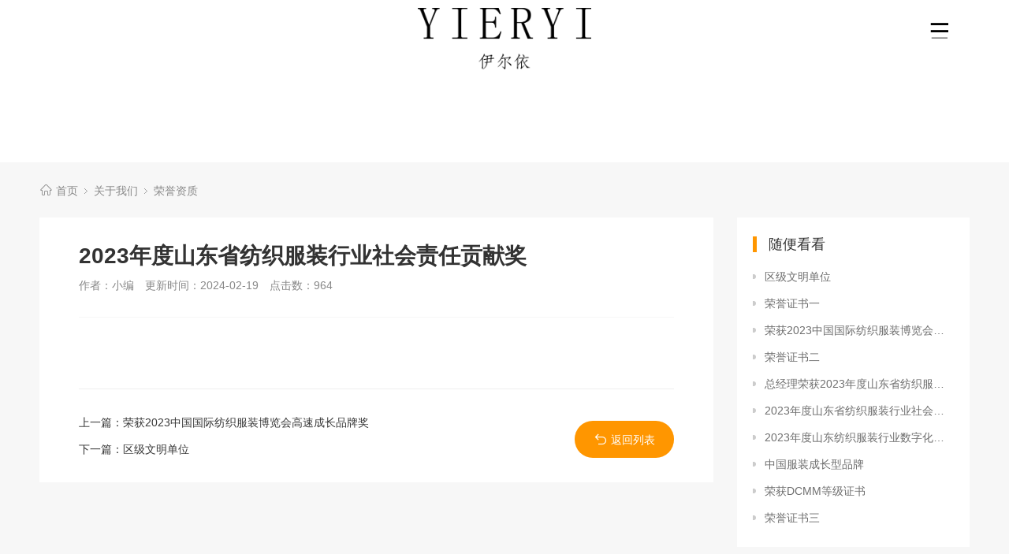

--- FILE ---
content_type: text/html; charset=utf-8
request_url: http://www.yieryi.cc/index.php?m=home&c=View&a=index&aid=246
body_size: 7330
content:
<!DOCTYPE html>
<html>
<head>
<meta http-equiv="Content-Type" content="text/html; charset=utf-8" />
<meta http-equiv="X-UA-Compatible" content="IE=edge">
<title>2023年度山东省纺织服装行业社会责任贡献奖_山东伊尔依服装有限公司</title>
<meta name="description" content="" />
<meta name="keywords" content="" />
<link href="/favicon.ico" rel="shortcut icon" type="image/x-icon" />
<link href="/template/pc/skin/style/pintuer.css" rel="stylesheet" media="screen" type="text/css" />
<link href="/template/pc/skin/style/header.css" rel="stylesheet" media="screen" type="text/css" />
<link href="/template/pc/skin/style/style.css" rel="stylesheet" media="screen" type="text/css" />
<link href="/template/pc/skin/style/iconfont.css" rel="stylesheet" media="screen" type="text/css" />
<!--[if lt IE 9]><script language="javascript" type="text/javascript" src="/template/pc/skin/js/respond.js"></script>
 <![endif]-->
</head>
<body>
<!--网站公用头部——开始-->
<script language="javascript" type="text/javascript" src="/template/pc/skin/js/jquery.min.js"></script>
<!-- 友好的弹出提示框 -->
<script language="javascript" type="text/javascript" src="/public/plugins/layer-v3.1.0/layer.js"></script>
<!-- 支持子目录 -->
    <script type="text/javascript">
        var __eyou_basefile__ = '/index.php';
        var __root_dir__ = '';
    </script><link href="/template/pc/skin/style/pintuer.css" rel="stylesheet" media="screen" type="text/css" />
<link href="/template/pc/skin/style/header.css" rel="stylesheet" media="screen" type="text/css" />
<link href="/template/pc/skin/style/style.css" rel="stylesheet" media="screen" type="text/css" />
<link href="/template/pc/skin/style/iconfont.css" rel="stylesheet" media="screen" type="text/css" />
<style>
	body{
		background-color: white;
	}
	.sticky {
	  position: -webkit-sticky;
	  position: sticky;
	  top: 0px;
	  padding-bottom: 25px;
	  z-index: 999; 
	  text-align: center;
	  transition: width .8s cubic-bezier(.5,0,0,1),top .8s cubic-bezier(.5,0,0,1),padding-bottom .8s cubic-bezier(.5,0,0,1);
	  padding-bottom: 20px;
	  background-color: white;
	}
	.sticky div img{
		width: 220px;
		position: relative;
		top:10px;
		z-index: 888;
		transition: width .8s cubic-bezier(.5,0,0,1),top .8s cubic-bezier(.5,0,0,1);
	}
	.menu{
		width: 0;
		transition: width .8s cubic-bezier(.5,0,0,1);
		background: white;
		height: 100vh;
		position: fixed;
		right: 0;
		top: 0;
		z-index: 950;
		padding-top: 90px;
	}
	.bgback{
		position: fixed;
		z-index: 0;
		top: -54px;
		right: 0;
		bottom: 0;
		left: 0;
		height: 110vh;
		width: 100vw;
		background: rgba(0,0,0,.4);
		-webkit-backdrop-filter: blur(15px);
		backdrop-filter: blur(15px);
		opacity: 0;
		display: none;
	}
	@keyframes op {
		from {
			opacity: 0;
		}
		to {
			opacity: 1;
		}
	}
	nav{
		height: 80px;
		position: fixed;
		top: 0px;
		z-index: 951;
		/* background-color: white; */
		padding-top: 20px;
		width: 100vw;
		right: 0;
		text-align: right;
		padding: 0 65px;
		line-height: 80px;
		transition: width .8s cubic-bezier(.5,0,0,1);
	}
	.formcla{
		transition: transform .8s cubic-bezier(.5,0,0,1),-webkit-transform .8s cubic-bezier(.5,0,0,1);
		-webkit-transition-delay: .4s;
		transition-delay: .4s;
		transform: translateY(65px);"
	}
</style>
<header class="sticky">
	<nav>
		<!-- <i class="iconfont icon-search" style="color: black;font-weight: bold;font-size: 24px;margin:0 12px;"></i> -->
		<i class="iconfont icon-menu climenu" style="color: black;font-weight: bold;font-size: 24px;margin:0 12px;"></i>
	</nav>
	<div>
		<img src="/uploads/allimg/20231010/1-231010151223222.png" alt="山东伊尔依服装有限公司">
	</div>
	<div class="bgback"></div>
	<div class="menu">
		<div class="sear" style="width: 80%;margin: 10px auto;">
			<div style="height: 50px;overflow-y: hidden;">
								    <form method="get" class="formcla" action="/index.php?m=home&c=Search&a=lists" onsubmit="return searchForm();">
						<button type="submit" name="submit" class="button radius-none border-none" value="Search" style="height: 50px;line-height: 50px;float: left;padding: 0;"/>
							<i class="iconfont icon-search" style="color: black;font-weight: bold;font-size: 24px;margin:0 12px;"></i>
						</button>
				        <input type="text" name="keywords" id="keywords" class="input text-middle" value="请输入关键词" onFocus="this.value=''" onBlur="if(!value){value=defaultValue}"
						 style="height: 35px;line-height: 35px;color: black;padding-left: 10px;border: none;box-shadow: 0px 0px white;color: gray;width: 85%;border-bottom: 1px solid dimgray;"/>					
				        <input type="hidden" name="m" value="home" /><input type="hidden" name="c" value="Search" /><input type="hidden" name="a" value="lists" /><input type="hidden" name="method" value="1" />				    </form>
							</div>
			<div style="display: flex;">
				<div style="width: 50%;">
					<h3 class="h33" style="font-size: 18px;font-weight: 700;letter-spacing: 0;color: #000;text-align: left;margin-bottom: 40px;height: 30px;overflow: hidden;margin-top: 75px;">
						<div style="transform: translateY(40px);transition: transform .8s cubic-bezier(.5,0,0,1),-webkit-transform .8s cubic-bezier(.5,0,0,1);-webkit-transition-delay: .4s;transition-delay: .4s;">小伊为你推荐相关内容</div>
					</h3>
									</div>
				<div style="width: 40%;text-align: left;padding-left: 12px;font-size: 16px;margin-top: 5vh;">
					<ul class="nav nav-menu" >
					  <li style="width: 100%;">
						  <div style="height: 10vh;line-height: 10vh;overflow: hidden;">
							  <a href="http://www.yieryi.cc" title="首页" style="font-weight: bold;width: 50%;display: inline-block;
							  transform: translateY(70px);transition: transform .8s cubic-bezier(.5,0,0,1),-webkit-transform .8s cubic-bezier(.5,0,0,1);-webkit-transition-delay: .4s;transition-delay: .4s;">首页</a>
						  </div>
					  </li>
					  					  <li class="active" style="width: 100%;">
						  <div style="height: 10vh;line-height: 10vh;overflow: hidden;">
							  <a href="//www.yieryi.cc/?m=home&amp;c=Lists&amp;a=index&amp;tid=8" class="first-level"
							  style="font-weight: bold;width: 50%;display: inline-block;
							  transform: translateY(70px);transition: transform .8s cubic-bezier(.5,0,0,1),-webkit-transform .8s cubic-bezier(.5,0,0,1);-webkit-transition-delay: .4s;transition-delay: .4s;">
							  关于我们<i class="iconfont icon-right margin-small-left"></i></a>
						  </div>
					      					      <ul class="drop-menu" style="width: 50%;position: absolute;top: 0;left: 50%;">
					          								<li style="height: 10vh;line-height: 10vh;text-align: center;position: relative;font-size: 16px;">
									<a href="/index.php?m=home&c=Lists&a=index&tid=8" style="font-weight: bold;display: block;line-height: 10vh;">企业简介</a>
								</li>
					          								<li style="height: 10vh;line-height: 10vh;text-align: center;position: relative;font-size: 16px;">
									<a href="/index.php?m=home&c=Lists&a=index&tid=9" style="font-weight: bold;display: block;line-height: 10vh;">荣誉资质</a>
								</li>
					          								<li style="height: 10vh;line-height: 10vh;text-align: center;position: relative;font-size: 16px;">
									<a href="/index.php?m=home&c=Lists&a=index&tid=30" style="font-weight: bold;display: block;line-height: 10vh;">联系我们</a>
								</li>
					          					      </ul>
					      					  </li>
					  					  <li class="" style="width: 100%;">
						  <div style="height: 10vh;line-height: 10vh;overflow: hidden;">
							  <a href="/index.php?m=home&c=Lists&a=index&tid=3" class="first-level"
							  style="font-weight: bold;width: 50%;display: inline-block;
							  transform: translateY(70px);transition: transform .8s cubic-bezier(.5,0,0,1),-webkit-transform .8s cubic-bezier(.5,0,0,1);-webkit-transition-delay: .4s;transition-delay: .4s;">
							  查找产品<i class="iconfont icon-right margin-small-left"></i></a>
						  </div>
					      					      <ul class="drop-menu" style="width: 50%;position: absolute;top: 0;left: 50%;">
					          								<li style="height: 10vh;line-height: 10vh;text-align: center;position: relative;font-size: 16px;">
									<a href="/index.php?m=home&c=Lists&a=index&tid=20" style="font-weight: bold;display: block;line-height: 10vh;">伊尔依</a>
								</li>
					          								<li style="height: 10vh;line-height: 10vh;text-align: center;position: relative;font-size: 16px;">
									<a href="/index.php?m=home&c=Lists&a=index&tid=21" style="font-weight: bold;display: block;line-height: 10vh;">帅财阁</a>
								</li>
					          					      </ul>
					      					  </li>
					  					  <li class="" style="width: 100%;">
						  <div style="height: 10vh;line-height: 10vh;overflow: hidden;">
							  <a href="/index.php?m=home&c=Lists&a=index&tid=4" class="first-level"
							  style="font-weight: bold;width: 50%;display: inline-block;
							  transform: translateY(70px);transition: transform .8s cubic-bezier(.5,0,0,1),-webkit-transform .8s cubic-bezier(.5,0,0,1);-webkit-transition-delay: .4s;transition-delay: .4s;">
							  可持续发展<i class="iconfont icon-right margin-small-left"></i></a>
						  </div>
					      					      <ul class="drop-menu" style="width: 50%;position: absolute;top: 0;left: 50%;">
					          								<li style="height: 10vh;line-height: 10vh;text-align: center;position: relative;font-size: 16px;">
									<a href="/index.php?m=home&c=Lists&a=index&tid=64" style="font-weight: bold;display: block;line-height: 10vh;">企业文化</a>
								</li>
					          								<li style="height: 10vh;line-height: 10vh;text-align: center;position: relative;font-size: 16px;">
									<a href="/index.php?m=home&c=Lists&a=index&tid=66" style="font-weight: bold;display: block;line-height: 10vh;">团队风采</a>
								</li>
					          					      </ul>
					      					  </li>
					  					  <li class="" style="width: 100%;">
						  <div style="height: 10vh;line-height: 10vh;overflow: hidden;">
							  <a href="/index.php?m=home&c=Lists&a=index&tid=2" class="first-level"
							  style="font-weight: bold;width: 50%;display: inline-block;
							  transform: translateY(70px);transition: transform .8s cubic-bezier(.5,0,0,1),-webkit-transform .8s cubic-bezier(.5,0,0,1);-webkit-transition-delay: .4s;transition-delay: .4s;">
							  顾客服务<i class="iconfont icon-right margin-small-left"></i></a>
						  </div>
					      					      <ul class="drop-menu" style="width: 50%;position: absolute;top: 0;left: 50%;">
					          								<li style="height: 10vh;line-height: 10vh;text-align: center;position: relative;font-size: 16px;">
									<a href="/index.php?m=home&c=Lists&a=index&tid=11" style="font-weight: bold;display: block;line-height: 10vh;">新闻资讯</a>
								</li>
					          								<li style="height: 10vh;line-height: 10vh;text-align: center;position: relative;font-size: 16px;">
									<a href="/index.php?m=home&c=Lists&a=index&tid=12" style="font-weight: bold;display: block;line-height: 10vh;">门店查询</a>
								</li>
					          					      </ul>
					      					  </li>
					  					</ul>
				</div>
			</div>
		</div>
		<script>
			$(document).ready(function(){
				$('.climenu').on('click', function(event) {
					// 在这里对点击事件进行处理
					if($(this).hasClass('icon-menu')){
						$('.climenu').addClass('icon-back').removeClass('icon-menu');
						$('.tag div').css('transform','translateY(0)');
						$('.h33 div').css('transform','translateY(0)');
						$('.nav li a').css('transform','translateY(0)');
						$('.formcla').css('transform','translateY(0)');
						if(innerWidth<=1200){
							$('.menu').css({
								'width':'100%',
								'z-index':'950'
							});
						}else{
							$('.menu').css({
								'width':'55%',
								'z-index':'950'
							});
						}	
						$('.bgback').css({
					  		// 'z-index':'940',
					  		// 'opacity':'1'
							'display':'inline-block',
							'animation' : 'op .8s cubic-bezier(.5,0,0,1) 0s 1 forwards'
						});
					}else if($(this).hasClass('icon-back')){
						$('.climenu').addClass('icon-menu').removeClass('icon-back');
						$('.tag div').css('transform','translateY(40px)');
						$('.h33 div').css('transform','translateY(40px)');
						$('.nav li a').css('transform','translateY(70px)');
						$('.formcla').css('transform','translateY(65px)');
						$('.menu').css({
							'width':'0',
							'z-index':'950'
						});
						$('.bgback').css({
							'display':'none'
						});
					}
				});
			})
		</script>
	</div>
</header>
<!-- <header id="pc-header" style="position: fixed;top: 0;left: 0;z-index: 100;width: 100vw;border-bottom: 1px solid lightgray;">
    <div class="layout navbar" style="background-color: #fafafb;">
        <div class="container-layout" style="width: 1200px;">
            <div class="line">
                <div class="x3 logo" style="height: 15vh;">
                    <a href="http://www.yieryi.cc" style="display: flex;width: 100%;height: 100%;">
						<img src="/uploads/allimg/20231010/1-231010151223222.png" alt="山东伊尔依服装有限公司" style="max-height: 100%;width: 65%;margin-right: 5%;" class="img-responsive"/>
						<div style="color: red;font-size: 1.2rem;display: flex;flex-direction: column;justify-content: space-around;height: 100%;">
							厚德诚信<br>
							学习创新
						</div>
					</a>
                </div>
                <div class="x8 text-center">
                <ul class="nav nav-menu nav-inline" >
                 <li><a href="http://www.yieryi.cc" title="首页" style="height: 15vh;line-height: 15vh;">首页</a></li>
                                <li class="active">
                    <a href="//www.yieryi.cc/?m=home&amp;c=Lists&amp;a=index&amp;tid=8" class="first-level" style="height: 15vh;line-height: 15vh;">
                    关于我们<i class="iconfont icon-down margin-small-left"></i></a>
                                        <ul class="drop-menu" style="width: 200vw;height: 200px;position: absolute;left: -100vw;">
                                                <li style="width: 100px;height: 40px;line-height: 40px;text-align: center;position: relative;left: 100vw;">
							<a href="/index.php?m=home&c=Lists&a=index&tid=8">企业简介</a>
						</li>
                                                <li style="width: 100px;height: 40px;line-height: 40px;text-align: center;position: relative;left: 100vw;">
							<a href="/index.php?m=home&c=Lists&a=index&tid=9">荣誉资质</a>
						</li>
                                                <li style="width: 100px;height: 40px;line-height: 40px;text-align: center;position: relative;left: 100vw;">
							<a href="/index.php?m=home&c=Lists&a=index&tid=30">联系我们</a>
						</li>
                                            </ul>
                                    </li>
                                <li class="">
                    <a href="/index.php?m=home&c=Lists&a=index&tid=3" class="first-level" style="height: 15vh;line-height: 15vh;">
                    查找产品<i class="iconfont icon-down margin-small-left"></i></a>
                                        <ul class="drop-menu" style="width: 200vw;height: 200px;position: absolute;left: -100vw;">
                                                <li style="width: 100px;height: 40px;line-height: 40px;text-align: center;position: relative;left: 100vw;">
							<a href="/index.php?m=home&c=Lists&a=index&tid=20">伊尔依</a>
						</li>
                                                <li style="width: 100px;height: 40px;line-height: 40px;text-align: center;position: relative;left: 100vw;">
							<a href="/index.php?m=home&c=Lists&a=index&tid=21">帅财阁</a>
						</li>
                                            </ul>
                                    </li>
                                <li class="">
                    <a href="/index.php?m=home&c=Lists&a=index&tid=4" class="first-level" style="height: 15vh;line-height: 15vh;">
                    可持续发展<i class="iconfont icon-down margin-small-left"></i></a>
                                        <ul class="drop-menu" style="width: 200vw;height: 200px;position: absolute;left: -100vw;">
                                                <li style="width: 100px;height: 40px;line-height: 40px;text-align: center;position: relative;left: 100vw;">
							<a href="/index.php?m=home&c=Lists&a=index&tid=64">企业文化</a>
						</li>
                                                <li style="width: 100px;height: 40px;line-height: 40px;text-align: center;position: relative;left: 100vw;">
							<a href="/index.php?m=home&c=Lists&a=index&tid=66">团队风采</a>
						</li>
                                            </ul>
                                    </li>
                                <li class="">
                    <a href="/index.php?m=home&c=Lists&a=index&tid=2" class="first-level" style="height: 15vh;line-height: 15vh;">
                    顾客服务<i class="iconfont icon-down margin-small-left"></i></a>
                                        <ul class="drop-menu" style="width: 200vw;height: 200px;position: absolute;left: -100vw;">
                                                <li style="width: 100px;height: 40px;line-height: 40px;text-align: center;position: relative;left: 100vw;">
							<a href="/index.php?m=home&c=Lists&a=index&tid=11">新闻资讯</a>
						</li>
                                                <li style="width: 100px;height: 40px;line-height: 40px;text-align: center;position: relative;left: 100vw;">
							<a href="/index.php?m=home&c=Lists&a=index&tid=12">门店查询</a>
						</li>
                                            </ul>
                                    </li>
                              </ul>
                </div>
                <div class="x1" style="position: relative;">
                    <span class="searchBar" style="right: 60px;height:15vh;line-height:15vh;top:0"{/eyou:if}>
						<a href="#none" class="search-ico"><i class="iconfont icon-search" aria-hidden="true"></i></a>
					</span>
					<div class="searchBar-m" style="position: absolute;top: 15vh;width: 540px;height: 200px;background: white;right: 0;">
						<div class="form-group" style="width: 100%;position: relative;height: 40px;background-color: #f2f2f2;">
												    <form method="get" action="/index.php?m=home&c=Search&a=lists" onsubmit="return searchForm();">
						        <input type="text" name="keywords" id="keywords" class="input radius-none text-middle" value="请输入关键词" onFocus="this.value=''" onBlur="if(!value){value=defaultValue}" style="height: 40px;line-height: 40px;color: gray;background-color: #f2f2f2;padding-left: 30px;"/>
						        <button type="submit" name="submit" class="button radius-none border-none" value="Search" style="height: 40px;line-height: 40px;"/>
								</button>
						        <input type="hidden" name="m" value="home" /><input type="hidden" name="c" value="Search" /><input type="hidden" name="a" value="lists" /><input type="hidden" name="method" value="1" />						    </form>
												</div>
						<div style="text-align: left;font-size: 1vw;margin-left: 30px;margin-top: 20px;">
							小伊为你推荐相关内容：<a href="javascript:void(0)" class="mask-ico" style="color: firebrick;float: right;width: 20px;height: 20px;line-height: 20px;
							font-size: 20px;margin-right: 30px;"><i class="iconfont icon-x"></i></a>
						</div>
						<div class="layout">
							<div class="container" style="width: 100%;text-align: center;">
								<div class="line">
									<div class="x12">
										<div class="blank"></div>
																				<div class="blank-small"></div>
									</div>
								</div>
							</div>
						</div>
					</div>
                </div>
            </div>
        </div>
    </div>
	
</header>


<div class="clearfix"></div> -->




<script type="text/javascript">
    //头像下拉
    function head_nav_a()
    {
        $("#user_nav_z").show();
    }
    function head_nav_b()
    {
        $("#user_nav_z").hide();
    }

    var GetUploadify_url = "/index.php?m=home&c=Uploadify&a=upload";
</script>

<!-- <script type="text/javascript">
    function logins_drop_menu()
    {
        $('#ul_logins_drop-menu').toggle();
    }
</script> -->
<script language="javascript" type="text/javascript" src="/template/pc/skin/js/pintuer.js"></script>
<script language="javascript" type="text/javascript" src="/template/pc/skin/js/common.js"></script>
<div class="layout bg-gray" style="margin-top: 15vh;">
	<div class="container">
		<div class="line">
			<div class="x12">
				<div class="nav-bread">
					<i class="iconfont icon-home margin-small-right" aria-hidden="true"></i> <a href='/' class=''>首页</a> &gt; <a href='/?m=home&amp;c=Lists&amp;a=index&amp;tid=8' class=''>关于我们</a> &gt; <a href='/index.php?m=home&c=Lists&a=index&tid=9'>荣誉资质</a>				</div>
			</div>
		</div>
	</div>
	<div class="container">
		<div class="line">
			<div class="x9">
				<div class="sidebar-l">
					<!--内容 begin-->
					<div class="article">
						<div class="padding-large bg-white">
							<div class="post">
								<h1>2023年度山东省纺织服装行业社会责任贡献奖</h1>
								<div class="blank"></div>
								<div class="text-gray padding-big-bottom text-default">
									<span class="margin-right">作者：小编</span>
									<span class="margin-right">更新时间：2024-02-19</span>
									<span class="margin-right">点击数：<script src='/index.php?m=api&c=Ajax&a=arcclick&type=view&aids=246' type='text/javascript' language='javascript'></script></span>
                                    
								</div>
								<hr class="bg-gray">
								<div class="blank"></div>
															</div>
                            <div class="blank-small"></div>
                            <!-- <div class="text-center"> -->
                            <!-- 收藏代码开始  -->
                            <!--                                 <a class="button hidden-l bg-gray border-none radius-rounded text-center text-main"  href="javascript:void(0);" id="ey_v378141_246" data-aid="246" data-name="eyou_collect" data-loginurl="/index.php?m=user&c=Users&a=login" data-class_value="off" data-collected="<i class='iconfont icon-shoucang1 margin-small-right'></i>已收藏" data-cancel="<i class='iconfont icon-shoucang1 margin-small-right'></i>加入收藏" onclick="ey_v378141(246,'off',this);" ><i class='iconfont icon-shoucang1 margin-small-right'></i>加入收藏</a>
                                        <script type="text/javascript">
        var collected_v379494_246 = "<i class='iconfont icon-shoucang1 margin-small-right'></i>已收藏";
        var cancel_v379494_246 = "<i class='iconfont icon-shoucang1 margin-small-right'></i>加入收藏";
        var root_dir_v379494 = '';
        var loginurl_v379494 = '/index.php?m=user&c=Users&a=login';
</script>

    <script>window.tag_collection_list || document.write('<script src="/public/static/common/js/tag_collection_list.js?v=v1.6.4" type="text/javascript"><\/script>')</script>
    <script type="text/javascript">ey_v377550("246","off");</script> -->
                            <!--  收藏代码结束 -->
                            <!-- </div> -->
							<!--tag-->
							<div class="blank-middle"></div>
														<div class="blank-small"></div>
							<!--tag end-->
							<div class="padding-large-top border-top height">
								<div class="line">
									<div class="x10">
										上一篇：<a href="/index.php?m=home&c=View&a=index&aid=245" class="text-main" title="上一篇：荣获2023中国国际纺织服装博览会高速成长品牌奖">荣获2023中国国际纺织服装博览会高速成长品牌奖</a>
																				<div class="blank"></div>
										下一篇：<a href="/index.php?m=home&c=View&a=index&aid=247" class="text-main" title="下一篇：区级文明单位">区级文明单位</a>
																			</div>
									<div class="x2 text-center">
																				<a href="/index.php?m=home&c=Lists&a=index&tid=9" class="button button-big button-block bg-yellow margin-top radius-rounded border-none text-default"><i class="iconfont icon-back margin-small-right"></i>返回列表</a>
										<!-- 荣誉资质 -->
																			</div>
							   </div>
							</div>
						</div>
					</div>
				</div>
				<div class="blank"></div>
			</div>
			<div class="x3">
				<div class="sidebar-r">
					<div class="bg-white padding-big">
						<div class="title-l">
							<h2>随便看看</h2>
						</div>
						<ul class="list-post-text">
							<!-- orderby='rand'随机 -->
							 								<li class="dot"><a href="/index.php?m=home&c=View&a=index&aid=247" title="区级文明单位" class="height">区级文明单位</a></li>
							 								<li class="dot"><a href="/index.php?m=home&c=View&a=index&aid=84" title="荣誉证书一" class="height">荣誉证书一</a></li>
							 								<li class="dot"><a href="/index.php?m=home&c=View&a=index&aid=245" title="荣获2023中国国际纺织服装博览会高速成长品牌奖" class="height">荣获2023中国国际纺织服装博览会高速成长品牌奖</a></li>
							 								<li class="dot"><a href="/index.php?m=home&c=View&a=index&aid=85" title="荣誉证书二" class="height">荣誉证书二</a></li>
							 								<li class="dot"><a href="/index.php?m=home&c=View&a=index&aid=250" title="总经理荣获2023年度山东省纺织服装行业突出贡献人物奖" class="height">总经理荣获2023年度山东省纺织服装行业突出贡献人物奖</a></li>
							 								<li class="dot"><a href="/index.php?m=home&c=View&a=index&aid=246" title="2023年度山东省纺织服装行业社会责任贡献奖" class="height">2023年度山东省纺织服装行业社会责任贡献奖</a></li>
							 								<li class="dot"><a href="/index.php?m=home&c=View&a=index&aid=244" title="2023年度山东纺织服装行业数字化新型创新单位" class="height">2023年度山东纺织服装行业数字化新型创新单位</a></li>
							 								<li class="dot"><a href="/index.php?m=home&c=View&a=index&aid=248" title="中国服装成长型品牌" class="height">中国服装成长型品牌</a></li>
							 								<li class="dot"><a href="/index.php?m=home&c=View&a=index&aid=249" title="荣获DCMM等级证书" class="height">荣获DCMM等级证书</a></li>
							 								<li class="dot"><a href="/index.php?m=home&c=View&a=index&aid=86" title="荣誉证书三" class="height">荣誉证书三</a></li>
							 						</ul>
					</div>
					<div class="blank-small"></div>
					<div class="bg-white padding-big">
						<div class="title-l">
							<h2>产品推荐</h2>
						</div>

						<div class="list-post-x">
							<!-- flag='h' -->
															<div class="media media-x">
																		<div class="thumb-md float-left radius">
										<a href="/index.php?m=home&c=View&a=index&aid=305" title="产品展示"><img src="/uploads/allimg/20250614/2-25061416150C22.jpg" class="img-responsive" alt="产品展示"></a>
									</div>
																		<div class="media-body">
										<h3><a href="/index.php?m=home&c=View&a=index&aid=305" class="text-middle">产品展示</a></h3>
									</div>
								</div>
															<div class="media media-x">
																		<div class="thumb-md float-left radius">
										<a href="/index.php?m=home&c=View&a=index&aid=304" title="宋锦上衣"><img src="/uploads/allimg/20250614/2-250614161309B9.jpg" class="img-responsive" alt="宋锦上衣"></a>
									</div>
																		<div class="media-body">
										<h3><a href="/index.php?m=home&c=View&a=index&aid=304" class="text-middle">宋锦上衣</a></h3>
									</div>
								</div>
															<div class="media media-x">
																		<div class="thumb-md float-left radius">
										<a href="/index.php?m=home&c=View&a=index&aid=298" title="雅趣花枝纱罗连衣裙             "><img src="/uploads/allimg/20250316/2-25031614300B36.jpg" class="img-responsive" alt="雅趣花枝纱罗连衣裙             "></a>
									</div>
																		<div class="media-body">
										<h3><a href="/index.php?m=home&c=View&a=index&aid=298" class="text-middle">雅趣花枝纱罗连衣裙             </a></h3>
									</div>
								</div>
															<div class="media media-x">
																		<div class="thumb-md float-left radius">
										<a href="/index.php?m=home&c=View&a=index&aid=291" title="凤鹿纹样刺绣马甲    "><img src="/uploads/allimg/20250316/2-25031614130a44.jpg" class="img-responsive" alt="凤鹿纹样刺绣马甲    "></a>
									</div>
																		<div class="media-body">
										<h3><a href="/index.php?m=home&c=View&a=index&aid=291" class="text-middle">凤鹿纹样刺绣马甲    </a></h3>
									</div>
								</div>
															<div class="media media-x">
																		<div class="thumb-md float-left radius">
										<a href="/index.php?m=home&c=View&a=index&aid=264" title="产品展示"><img src="/uploads/allimg/20240219/2-240219151T0336.jpg" class="img-responsive" alt="产品展示"></a>
									</div>
																		<div class="media-body">
										<h3><a href="/index.php?m=home&c=View&a=index&aid=264" class="text-middle">产品展示</a></h3>
									</div>
								</div>
													</div>
					</div>
					<div class="blank-small"></div>
				</div>
			</div>
		</div><!--line end-->
	</div>
	<div class="blank-big"></div>
</div>
<!--网站公用底部——开始-->
<footer class="bg-main">
	<div class="container-layout" style="width: 1200px;">
		<ul>
			<li style="display: flex;border-bottom: 1px solid black;padding: 30px 0;border-top: 2px solid #f0f0f0;">
				<img src="/uploads/allimg/20230908/1-230ZQ1453N30.jpg" style="width: 100px;">
				<div style="color: gray;line-height: 30px;margin-left: 30px;">
					关注伊尔依官方微信，既有机会参与活动赢取好礼。<br>
					山东伊尔依服装有限公司<br>
					主要以都市时尚风格为主，依托国际的时尚设计资源，将独具匠心的艺术灵感与经典细致完美融合。<br>
				</div>
			</li>
			<li style="border-bottom: 1px solid black;padding: 30px 0;">
				<div style="color: gray;line-height: 30px;">
					山东伊尔依服装有限公司<br>
				</div>
				<div class="" style="display: flex;min-width: 50%;color: gray;">
					<div class="" style="flex: 1;">
						电话：0631-5709566					</div>
					<div class="" style="flex: 1;">
						传真：0631-5661618					</div>
					<div class="" style="flex: 1;">
						邮箱：yeyscg@foxmail.com					</div>
				</div>
			</li>
			<li style="border-bottom: 1px solid black;padding: 30px 0;">
				<div style="display:flex;width: 60%;">
									<div style="flex: 1;">
						<h3 class="text-middle margin-big-bottom" style="color: gray;">关于我们</h3>
						<ul>
														<li><a href="/index.php?m=home&c=Lists&a=index&tid=8" title="企业简介">企业简介</a></li>
														<li><a href="/index.php?m=home&c=Lists&a=index&tid=9" title="荣誉资质">荣誉资质</a></li>
														<li><a href="/index.php?m=home&c=Lists&a=index&tid=30" title="联系我们">联系我们</a></li>
													</ul>
					</div>
									<div style="flex: 1;">
						<h3 class="text-middle margin-big-bottom" style="color: gray;">查找产品</h3>
						<ul>
														<li><a href="/index.php?m=home&c=Lists&a=index&tid=20" title="伊尔依">伊尔依</a></li>
														<li><a href="/index.php?m=home&c=Lists&a=index&tid=21" title="帅财阁">帅财阁</a></li>
													</ul>
					</div>
									<div style="flex: 1;">
						<h3 class="text-middle margin-big-bottom" style="color: gray;">可持续发展</h3>
						<ul>
														<li><a href="/index.php?m=home&c=Lists&a=index&tid=64" title="企业文化">企业文化</a></li>
														<li><a href="/index.php?m=home&c=Lists&a=index&tid=66" title="团队风采">团队风采</a></li>
													</ul>
					</div>
									<div style="flex: 1;">
						<h3 class="text-middle margin-big-bottom" style="color: gray;">顾客服务</h3>
						<ul>
														<li><a href="/index.php?m=home&c=Lists&a=index&tid=11" title="新闻资讯">新闻资讯</a></li>
														<li><a href="/index.php?m=home&c=Lists&a=index&tid=12" title="门店查询">门店查询</a></li>
													</ul>
					</div>
								</div>
			</li>
			<li style="padding: 30px 0 0;">
				<div style="display:flex;width: 90%;color: gray;">
					<div style="flex: 2;">Copyright © 2023-2028 山东伊尔依服装有限公司 版权所有</div>
					<div style="flex: 1;">技术支持：威海云开科技</div>
					<div style="flex: 1;"><a href="https://beian.miit.gov.cn/" rel="nofollow" target="_blank">鲁ICP备2023047666号</a></div>
				</div>
			</li>
		</ul>
	</div>
	<div class="blank-middle"></div>
</footer>
<!--底部版权-->

<div id="log">
    <div class="dialog" style="min-width: 418px;">
        <div class="dialog-head">
            <span class="dialog-close close rotate-hover"></span>
        </div>
        <div class="dialog-body">
            <div class="register">
                <div class="blank-middle"></div>
                <div class="tab text-center">
                  <ul>
                    <li id="signtab1" onclick="setTab('signtab',1,2)" class="">账号登录</li>
                  </ul>
                </div>
                <!-- 登录开始 -->
                <div id="con_signtab_1">
                    <form method="post" id="popup_login_submit">
                        <!-- 用户名 -->
                        <div class="form-group">
                            <div class="field ">
                                <input type='text' name='username' id='username' class="input text-main radius-none" value="" data-validate="required:必填" placeholder="用户名">
                            </div>
                        </div>
                        <!-- 密码 -->
                        <div class="form-group">
                            <div class="field ">
                                <input type='password'  name='password' id="password" class="input text-main radius-none" placeholder="密码" value=""/>
                            </div>
                        </div>
                        <!-- 验证码包括手机验证码专用样式input-group-->
                        <div class="form-group" id="ey_login_vertify">
                            <div class="field ">
                                <div class="input-group">
                                    <input type='text'  name='vertify' autocomplete="off" class="input text-main radius-none" placeholder="图形验证码" value=""/>
                                    <span class="addon"><img src="/index.php?m=api&c=Ajax&a=vertify&type=users_login" class="chicuele" id="imgVerifys" onclick="ey_fleshVerify();" title="看不清？点击更换验证码" align="absmiddle"></span>
                                </div>
                            </div>
                        </div>
                        <!-- 提交 -->
                        <div class="form-button">
                            <input type="hidden" name="referurl" value=""/>
                            <input type="hidden" name="website" value="website"/>
                            <input type="button" name="submit" onclick="popup_login_submit();" class="button bg-yellow button-large button-block border-none radius-none text-white" value="提交"/>
                        </div>
                                            </form>
                    <p class="margin-top text-right">
                        <a href="/index.php?m=user&c=Users&a=reg">注册账号</a>&nbsp;|&nbsp;
                        <a href="/index.php?m=user&c=Users&a=retrieve_password">忘记密码</a>
                    </p>
                </div>
                <!-- 登录end -->


                <!-- 第三方账号登录 -->
                <div id="ey_third_party_login">
                    <div class="blank-middle"></div>
                    <div class="line"><span class="text-gray bg-white text-default">社交账号登录</span><hr></div>
                    <div class="blank-small"></div>
                    <div class="bnt-login">
                        <a id="ey_third_party_qqlogin" title="QQ登录" href="/index.php?m=plugins&c=QqLogin&a=login" class="qq"><i class="iconfont icon-qq"></i></a>
                        <a id="ey_third_party_wxlogin" title="微信登录" href="/index.php?m=plugins&c=WxLogin&a=login" class="weixin"><i class="iconfont icon-weixin"></i></a>
                        <a id="ey_third_party_wblogin" title="微博登录" href="/index.php?m=plugins&c=Wblogin&a=login" class="weibo"><i class="iconfont icon-weibo"></i></a>
                    </div>
                </div>
                <!-- 第三方账号登录 -->
            </div>
        </div>
    </div>
</div>
<!-- 登录弹窗 end -->

<!-- 应用插件标签 start --> 
  
<!-- 应用插件标签 end -->
<!--网站公用底部——结束-->
<script language="javascript" type="text/javascript" src="/template/pc/skin/js/pintuer.js"></script>
<script language="javascript" type="text/javascript" src="/template/pc/skin/js/common.js"></script>
<script type="text/javascript">var root_dir="";var ey_u_switch=0;var ey_aid=246;</script>
<script language="javascript" type="text/javascript" src="/public/static/common/js/ey_footer.js?v=v1.6.4"></script>
</body>
</html>

--- FILE ---
content_type: text/html;charset=utf-8
request_url: http://www.yieryi.cc/index.php?m=api&c=Ajax&a=arcclick&type=view&aids=246
body_size: 167
content:
document.write('964');


--- FILE ---
content_type: text/css
request_url: http://www.yieryi.cc/template/pc/skin/style/header.css
body_size: 1629
content:
/* PC导航 */
#pc-header .logo{padding:20px 0;}
#pc-header .logo img{max-width:none;max-height:50px;}
#pc-header .navbar{background:#FFF;-webkit-box-shadow:0px 1px 1px rgba(0, 0, 0, 0.03); box-shadow:0px 1px 1px rgba(0, 0, 0, 0.03);z-index:9}
#pc-header .nav li.active ul li a {color:#3e3e3e;}
#pc-header .nav li a{color:#3e3e3e;line-height:90px;position:relative;padding:0 16px;font-size:16px;font-weight:400}
/* #pc-header .nav li:last-child a{padding:0 0 0 20px;} */
#pc-header .nav li ul {top:12vh;padding:0;}
#pc-header .nav li.active a,#pc-header .nav li a:hover,#pc-header .nav li:hover a.first-level{border-bottom:3px solid black;}
#pc-header .nav li ul{background:#FFF;border-top-left-radius:0px;border-top-right-radius:0px;transition: 0.3s;}
#pc-header .nav li ul li a {background:#FFF;line-height:42px;color:#3e3e3e;font-size:14px;font-weight:normal;display:block;width:100%;text-align:left;}
/* #pc-header .nav li ul li a:hover{background:#ff9600;color:#fff;} */

/* 登录图标 */
.log-in a.user-ico i{font-size: 20px !important;}

/* pc搜索图标 */
#pc-header .searchBar{position:absolute;top:37px;right:120px}
#pc-header a.search-ico i{font-size:18px;color:#6E6E6E;}

/* 购物车图标 */
#pc-header .shopBar{position:absolute;top:37px;right:80px}
#pc-header a.shop-ico i{font-size:18px;color:#6E6E6E;}

/* 登入后状态 */
.log-in{position:absolute;top:29px;right:5px}
.log-in .drop-menu {margin:12px 0 0;min-width:100px;border-radius:5px;-webkit-box-shadow:0 6px 12px rgba(0,0,0,.075); box-shadow:0 6px 12px rgba(0,0,0,.075) }
.log-in .drop-menu li{padding: 0 10px;height: 32px;text-align: center;}
.log-in .drop-menu li a{position: relative;height: 32px;line-height: 32px;}
/* .log-in .drop-menu li a:hover,.drop-menu a:focus {color:#2D2D2D;background: unset;} */
.log-in .button-group span {display:inline-block;line-height:24px;height:24px;width:24px}
.log-in .button-group ul:before {position:absolute;top:-8px;left:50px;display:inline-block;border-right:8px solid transparent;border-bottom:8px solid #fff;border-left:8px solid transparent;content:'';}
.log-in .button-group ul:after {position:absolute;top:-8px;left:50px;display:inline-block;border-right:8px solid transparent;border-bottom:8px solid #e9e8e8;border-left:8px solid transparent;content:'';}
.log-in .button-group .button {padding:0;line-height:18px;font-size:20px}
.log-in .button-group .drop-menu {padding: 10px 0; left: -40px;border-top:0px solid #ff0000;-webkit-box-shadow: 0px 0px 0px rgba(0,0,0,.075);box-shadow: 0px 8px 10px rgba(0,0,0,.05);border-radius:4px;}
.log-in a.user-ico{width:32px;height:32px;line-height:32px;background:#ECEFF5;display:block;}
.log-in a.user-head{width:32px;height:32px;overflow:hidden;display:block;}
.log-in a.user-head img{width:32px;height:32px;}
/* 登入后状态 end*/

/* 注册登录切换 */
.register .tab{font-size:0}
.register .tab li{cursor:pointer;display:inline-block;position:relative;font-size:20px;width:100%;color:#666;margin:0 0 40px 0}
/* .register .tab li::before{background:#ccc;content:'';position:absolute;bottom:-10px;left:0;width:100%;height:3px;border-radius:3px;transition:transform .3s;} */
.register .tab li.cur{color:#ff9600}
.register .tab li.cur::before{background:#ff9600;content:'';position:absolute;bottom:-10px;left:0;width:100%;height:3px;border-radius:3px;transition:transform .3s;}

.register .line{margin:0px;padding:0;position: relative; text-align: center;}
.register .line span{display: inline-block; padding: 0 20px; position: relative; z-index: 200;}
.register .line hr{-moz-border-bottom-colors: none; -moz-border-left-colors: none; -moz-border-right-colors: none; -moz-border-top-colors: none; border-color: #E2E2E2 -moz-use-text-color -moz-use-text-color; border-image: none; border-style: solid none none; margin-top:10px; position: absolute; top:0; width: 100%;}

.register .bnt-login{margin:0 auto;text-align:center}
.register .bnt-login a{display:inline-block;color:#fff;font-size:22px;width:48px;height:48px;text-align:center;line-height:48px;margin-right:10px;border-radius:30px}
.register .bnt-login a i{font-size: 22px;}
.register .bnt-login a:hover{opacity:0.8}
.register .bnt-login a.weixin{background:#38B624}
.register .bnt-login a.qq{background:#1F92DF}
.register .bnt-login a.weibo{background:#FF6000}
/* 注册登录切换 end*/

/* 弹出搜索 begin */
.searchBar-m {display:none;width:100%;height:100%;position:fixed;top:0px;z-index:9999;text-align:center}
.searchBar-m .mask {position:absolute;left:0;right:0;width:100%;height:100%;background:#000;opacity:0.8;}
.searchBar-m .mask-ico i{font-size: 20px;}
.searchBar-m a {width:60px;height:60px;line-height:56px;font-size:48px;z-index:9999;color:#fff;}
.searchBar-m a:hover{color:#ff9600}
.searchBar-m .form-group {width:70%;max-width:720px;position:absolute;left:50%;top:40%;transform:translate(-50%,-200%);}
.searchBar-m .input{width:92%;background:transparent;border:0;border-bottom:2px solid #f2f2f2;color:#6E6E6E;height:60px;line-height:60px;float:left;padding:0}
.searchBar-m .button {width:8%;height:60px;line-height:60px;border-bottom:2px solid #f2f2f2;display:block;float:left;background:url(../images/ico-search-button.png) no-repeat center 50%;text-indent:-2000px}
.searchBar-m .button:hover{background:url(../images/ico-search-button.png) no-repeat center 50%;}
/* 弹出搜索 end */


--- FILE ---
content_type: text/css
request_url: http://www.yieryi.cc/template/pc/skin/style/style.css
body_size: 6917
content:
@font-face {
	font-family: 'Conv_DINCondensedC';
	src: url('../fonts/DINCondensedC.eot');
	src: local('â˜º'), url('../font/DINCondensedC.woff') format('woff'), url('../font/DINCondensedC.ttf') format('truetype'), url('../font/DINCondensedC.svg') format('svg');
	font-weight: normal;
	font-style: normal;
}
body{font-family:"微软雅黑",Helvetica Neue,sans-serif,Arial;height: 100%;position: relative;}
input[type="text"] {-webkit-appearance:none;}
textarea {-webkit-appearance:none;}
h1,h2,h3,h4,h5,h6,figure {font-weight:400;}
::-webkit-selection {color:#fff;background:#ff9600;}
::-moz-selection {color:#fff;background:#ff9600;}
::selection {color:#fff;background:#ff9600;}
.text-lowercase {text-transform:lowercase;}
.text-uppercase,.initialism {text-transform:uppercase;}
.text-capitalize {text-transform:capitalize;}
a {color:#6E6E6E;text-decoration:none}
a:focus,a:hover {color:#ff9600;transition:none}
a.text-gray:hover{color:#6E6E6E}
p{margin:0}
dl,dd,ul,li {margin:0;padding:0;list-style:none}
.fixed {z-index:9999;}
.bg-gray{background:#F7F7F7}
.bg-sub{background:#6e6e6e}

/* 标签 */
.tag{display:inline-block;transition:.5s}
.tag.padding{padding:5px 12px}
/* .tags{color: #ff9600!important; border: 1px solid #ff9600!important; background-color: unset;} */
/* 英文字体begin */
.Conv_DINCondensedC{ font-family: "Conv_DINCondensedC";}
/* 英文字体end */

.mb5{margin-bottom: 5px;}
/* 行距 begin*/
.blank{height:10px;line-height:10px;clear:both;font-size:0}
.blank-small{height:20px;line-height:20px;clear:both;font-size:0}
.blank-middle{height:30px;line-height:30px;clear:both;font-size:0}
.blank-big{height:50px;line-height:50px;clear:both;font-size:0}
.blank-large{height:80px;line-height:80px;clear:both;font-size:0}
/* 行距 end*/

.sidebar-l {margin-right:30px}
.sidebar-r {margin-left:0px;}
.container-layout{max-width:1500px;}
.line-large {margin-left:-15px;margin-right:-15px}
.line-large .x1,.line-large .x2,.line-large .x3,.line-large .x4,.line-large .x5,.line-large .x6,.line-large .x7,.line-large .x8,.line-large .x9,.line-large .x10,.line-large .x11,.line-large .x12,.line-large .xl1,.line-large .xl2,.line-large .xl3,.line-large .xl4,.line-large .xl5,.line-large .xl6,.line-large .xl7,.line-large .xl8,.line-large .xl9,.line-large .xl10,.line-large .xl11,.line-large .xl12,.line-large .xs1,.line-large .xs2,.line-large .xs3,.line-large .xs4,.line-large .xs5,.line-large .xs6,.line-large .xs7,.line-large .xs8,.line-large .xs9,.line-large .xs10,.line-large .xs11,.line-large .xs12,.line-large .xm1,.line-large .xm2,.line-large .xm3,.line-large .xm4,.line-large .xm5,.line-large .xm6,.line-large .xm7,.line-large .xm8,.line-large .xm9,.line-large .xm10,.line-large .xm11,.line-large .xm12,.line-large .xb1,.line-large .xb2,.line-large .xb3,.line-large .xb4,.line-large .xb5,.line-large .xb6,.line-large .xb7,.line-large .xb8,.line-large .xb9,.line-large .xb10,.line-large .xb11,.line-large .xb12 {position:relative;min-height:1px;padding-right:15px;padding-left:15px}

/* owl-carousel轮播插件 */
.owl-carousel .owl-dots{position:absolute;top:50%;padding:0;text-align:left;width:20px;-webkit-transform:translateY(-50%);-ms-transform:translateY(-50%);transform:translateY(-50%)}
.owl-carousel .owl-dots .owl-dot{display:inline-block;position:relative;vertical-align:middle}
.owl-carousel .owl-dots .owl-dot span{width:8px;height:8px;margin:0 5px;border-radius:50%;background:#d3d3d3;display:inline-block;text-align:center;-webkit-transition:all ease .5s;-o-transition:all ease .5s;transition:all ease .5s}
.owl-carousel .owl-dots .owl-dot.active span{width:16px;height:8px;background:#000;border-radius:20px}
.owl-carousel .owl-nav i{font-size:23px;color:#fff}
.owl-carousel .owl-nav .owl-next,.owl-carousel .owl-nav .owl-prev{background:#000;width:42px;height:42px;line-height:48px;-webkit-transition:all ease .5s;-o-transition:all ease .5s;transition:all ease .5s;-webkit-transform:translateY(-50%);-ms-transform:translateY(-50%);transform:translateY(-50%);top:50%;position:absolute;text-align:center;border-radius:50%;opacity:0}
.owl-carousel .owl-nav .owl-prev{background:#000;left:20px;right:auto}
.owl-carousel .owl-nav .owl-next{right:20px}
/* owl-carousel轮播插件 */

/* 首页轮播 */
.slides-arrow:hover .owl-nav .owl-next,.slides-arrow:hover .owl-nav .owl-prev{opacity:.3}
.slides-arrow.dot-center .owl-dots{position:relative;top:-30px;padding:0;text-align:center;vertical-align:middle;display:inline-block;width:100%}
/* 首页轮播 */

/* 常用TAB */
.tab-normal .tab-head {border-radius:0;font-size:0;-webkit-text-size-adjust:none;width:100%;}
.tab-normal .tab .tab-nav li {display:inline-block;width:auto;text-align:center}
.tab-normal .tab .tab-nav li a {background:#fff;color:#6e6e6e;border-radius:30px;padding:0px 20px;height:42px;line-height:42px;margin:0 10px;display:block;border:0;font-size:16px;}
.tab-normal .tab .tab-nav .active a {background:linear-gradient(-45deg,#FFD100,#ff9600);cursor:default;color:#fff;border-bottom:0px solid #FD3C6B;}
.tab-normal .tab .tab-nav .active{background:none}
.tab-normal .tab .tab-nav .active a:hover {color:#FFF}
.tab-normal .tab .tab-nav li a:focus {outline:none;}
.tab-normal .tab .tab-nav li a:hover {background:linear-gradient(-45deg,#FFD100,#ff9600);color:#fff}
.tab-normal .tab .tab-body {padding:0;border-radius:0;border-top:0px solid #ff0000}
/* 常用TAB */

/* 首页产品 */
.carousel-pro .media{position:relative;-webkit-transition:.5s;transition:.5s;}
.carousel-pro .media:hover {-webkit-transition:.5s;transition:.5s;box-shadow:0px 5px 15px 0px rgba(0,0,0,.05);}
.carousel-pro .button {background-color:#FFD100;transition: all .5s ease;box-shadow: 0 3px 8px 0px rgba(39,39,39,0.26);}
.carousel-pro .media:hover .button{color:#FFF;background-color:#ff9600;transition: all .5s ease;}
.carousel-pro .media-body {padding:10px 0 0 0}
/* .carousel-pro:hover .owl-nav .owl-next,.carousel-pro:hover .owl-nav .owl-prev{opacity:.6} */
.carousel-pro.dot-center .owl-dots{position:relative;top:30px;padding:0;text-align:center;vertical-align:middle;display:inline-block;width:100%}
/* 首页产品 */

/* 首页关于我们 */
.home-about{background-repeat:no-repeat;background-position:center 50%;background-size:cover}
.home-about .padding-large{padding:40px 50px}
.home-about h2{position:relative;font-size:24px;font-weight:600;margin-bottom:40px;word-break:break-all}
.home-about h2:before {content:'';display:block;position:absolute;background:#FFD100;width:30px;height:3px;bottom:-15px;left:0;}
/* 首页关于我们 */

/* 首页解决方案 */
.solution .media-img{position:relative;}
.solution .media-img .mask{opacity:0;z-index:3;background:url(../images/solution-hover.png) no-repeat center center;width:100%;height:100%;position:absolute;bottom:0;top:0;left:0;right:0;transition:0.3s;}
.solution .media-img .mask .subtitle{padding:25px}
.solution .media-img .mask .more{position:absolute;bottom:25px;right:25px}
.solution .media-img:hover .mask{z-index:5;transition:0.3s;opacity:1;transform: scale(1.1);}
.solution .media-img .linear-link{z-index:1;opacity:1;background:linear-gradient(to bottom,rgba(0,0,0,.2) 65%,rgba(0,0,0,.8) 100%);width:100%;height:100%;position:absolute;bottom:0;top:0;left:0;right:0;transition:0.3s;}
.solution .media-img .linear-link .subtitle{padding:0 25px;z-index:3;width:100%;bottom:25px;left:0;position:absolute;transition:0.3s;}
/* 首页解决方案 */

/* 首页新闻 */
.home-news-l{margin-right:10px}
.home-news-r{margin-left:10px}
.home-news-h .media-img {position:relative;}
.home-news-h .media-img .post-title{background:#fff;bottom:-30px;left:30px;width:65%;padding:20px;position:absolute;color:#333;transition:0.5s;box-shadow:0 5px 15px 0 rgba(0,0,0,0.06)}
.home-news-h .media-img:hover .post-title {bottom:30px;}
.home-news-h .media-img .post-title h3 a {color:#333;font-size:18px;font-weight:600;line-height:28px;display:block;}
/* .home-news-h .media-img:hover .post-title h3 a {color:#FFF;} */
.home-news-h .button{margin-top:1rem;width:48px;line-height:28px;font-size:18px;background:#FFD100;color:#fff}
.home-news-h .media-img:hover .button{background:#ff9600;color:#fff;}

.home-news-c:hover{box-shadow:0 3px 8px 0 rgba(0,0,0,0.03);}
.home-news-c .news-time{margin:20px 15px 0 0px;border-right:2px solid #eee;padding:0}
.home-news-c .news-time .text-large{font-size:42px;line-height:48px;}
.home-news-c .news-title{margin-top:20px;margin-left:15px}
.home-news-c .news-title h2 a{font-weight:600;font-size:18px;margin-bottom:20px;display:block;white-space: nowrap;overflow: hidden;text-overflow: ellipsis;}
.home-news-c:hover .news-title h2 a{color:#ff9600}
/* 首页新闻 end */

/* 路径 */
.nav-bread{padding:0;height:70px;line-height:70px;font-size:0}
.nav-bread h2{font-size:24px;font-weight:600}
.nav-bread i{color:#888888;}
.nav-bread a{color:#888888;font-size:14px;display:inline-block;}
.nav-bread a:hover{color:#ff9600}
.nav-bread a:after {content:"";padding:0 10px;background:url(../images/nav-bread.png) no-repeat center 50%;}
.nav-bread a:last-child:after {content:"";background:none;}
/* 路径 */

/* 上下篇  */
.prenext-pro a.button{height:70px;line-height:70px;padding:0 25px}
.prenext-pro a.button:hover{background:#ff9600;color:#fff}
.prenext-pro a.border{border:1px solid #eee}

/*分页 begin*/
.pagination li {margin:0 5px;font-size:14px;border:none;border-radius:4px;}
.pagination li a {border-radius:4px;color:#6e6e6e;background:#fff;padding:12px 16px;border:1px solid #DCDCDC;}
/* .pagination li i {font-weight:bold;font-size:18px;padding:0 3px} */
.pagination li.active a,.pagination li a:hover {background:#ff9600;color:#fff;border:1px solid #ff9600;}
/*分页 end*/

/* 标题样式-居中 */
.title-c{position:relative;}
.title-c h3{position:relative;font-size:30px;text-transform:uppercase;margin:0 auto 50px auto;font-weight:600}
.title-c h3:before {background:#FFD100;content:'';display:block;position:absolute;width:30px;height:3px;bottom:-15px;left:50%;margin-left:-15px;}

/* 标题样式-左 */
.title-l h2{line-height:28px;height:28px;color:#333;position:relative;font-size:18px;letter-spacing:0;padding-left:20px;margin-bottom:10px;}
.title-l h2:before {content:'';display:block;position:absolute;width:5px;height:20px;top:4px;background:#ff9600;left:0}

/* 下拉分类 */
.nav-tree {font-size:0;height:70px;line-height:70px}/*font-size:0去掉 display:inline-block间隔 */
.nav-tree li {position:relative;display:inline-block;}
.nav-tree li a{color:#6E6E6E;display:block;padding:0 30px;font-size:16px;background:#fff;}
.nav-tree li a.active,.nav-tree li a.cur{background:linear-gradient(-45deg,#FFD100,#ff9600);color:#fff}
.nav-tree li.focusa a{background:linear-gradient(-45deg,#FFD100,#ff9600);color:#fff;border-bottom-left-radius:0px;border-bottom-right-radius:0;}
.nav-tree li ul:after {position:absolute;top:-8px;left:50%;margin-left:-8px;display:inline-block;border-right:8px solid transparent;border-bottom:8px solid #fff;border-left:8px solid transparent;content:'';}
.nav-tree li ul {top:70px;left:0;background:#fff;padding:10px 0;z-index:99;position:absolute;width:100%;display:none;border-radius:0px;box-shadow:0 5px 10px 0 rgba(0,0,0,0.03);}
.nav-tree li ul li{display:block;width:100%;text-align:left;}
.nav-tree li ul li.children a{font-size:14px;background:#fff;border-radius:0;box-shadow:none;display:block;color:#6e6e6e;line-height:34px;height:34px}
.nav-tree li ul li.children a.active,.nav-tree li ul li.children a:hover{color:#ff9600}
/*
.nav-tree li ul li.children:first-child a{border-top-left-radius:0px;border-top-right-radius:0px;}
.nav-tree li ul li.children:last-child a{border-bottom-left-radius:5px;border-bottom-right-radius:5px;}
*/
/* 下拉分类 */

/* 属性 */
.filter-box .padding-big{padding:15px 25px}
.filter-box dl{margin:15px 0;display: flex;}
.filter-box dl dt{width:8%;display:block;flex: none;line-height:24px;font-weight:normal}
.filter-box dl dd{display:block;float:left;position:relative;}
.filter-nav ul li {margin:0;display:block;float:left;width:auto;line-height:24px;}
.filter-nav ul li a{margin:0 10px 0 0;padding:2px 10px;cursor:pointer;display:block;color:#6E6E6E;transition:.3s;-moz-transition:.3s;-webkit-transition:.3s;}
.filter-nav ul li a:hover{color:#ff9600;}
.filter-nav ul li a.active{color:#fff;background:#ff9600}
.filter-nav ul li b{font-weight:normal;}

/* 横向不带ICO导航 */
.nav-x {background:#fff;width:100%;position:relative;}
.nav-x .menu-toggle h3 {display:none}
.nav-x ul {font-size:0;-webkit-text-size-adjust:none;text-align:center}
.nav-x li {display:inline-block}
.nav-x li i {margin:0px auto 5px auto;font-size:24px;display:block;}
.nav-x li a {font-size:16px;padding:0;height:70px;line-height:70px;color:#6e6e6e;text-align:center;display:block;}
.nav-x li a:hover{color:#ff9600}
.nav-x li a.active {background:linear-gradient(-45deg,#FFD100,#ff9600);color:#fff}
.col-2 {width:10%}
/* 横向不带ICO导航 */

/* 新闻列表 */
.list-news {display: flex;align-items: center;justify-content: center;margin-bottom:30px}
.list-news .time{margin-right:-20px;padding:15px 0 10px 0;border-right:1px solid #eee;}
.list-news .time .text-large{font-size:52px;line-height:54px;}
.list-news .news {margin-left:50px;margin-right:30px}
.list-news .news h3 a{display:block;font-size:24px;color:#333;margin-bottom:20px}
.list-news .button{width:70px;line-height:56px;font-size:24px;border:1px solid #ebebeb;}
.list-news .button i{font-size: 22px;}
.list-news:hover .button{background:#ff9600;color:#fff;border:1px solid #ff9600}
.list-news:hover h3 a{color:#ff9600}
/* 新闻列表 */

/* 纯文字列表  begin*/
.list-post-text li {padding:5px 0;}
.list-post-text li a{display:block;}
.list-post-text li.dot a{padding-left:15px;position:relative;white-space:nowrap; overflow:hidden; text-overflow:ellipsis;}
.list-post-text li.dot:hover a:before {background:#ff9600;}
.list-post-text li.dot a:before {content:'';position:absolute;left:-2px;background:#ccc;width:6px;height:6px;top:9px;border-radius:50%}
/* 纯文字列表  end*/

/* 下载列表 */
.normal-list li{position:relative;display:block;background:#FFF;margin-bottom:20px;transition:.3s;-moz-transition:.3s;-webkit-transition:.3s;}
.normal-list li a{display:block;font-size:16px;line-height:24px;padding:25px 30px 25px 50px;color:#333;transition:.3s;-moz-transition:.3s;-webkit-transition:.3s;}
.normal-list li span{color:#888888;position:absolute;right:30px;top:28px}
.normal-list li:hover{background:#ff9600;color:#FFF;transition:.3s;-moz-transition:.3s;-webkit-transition:.3s;}
.normal-list li:hover a,.normal-list li:hover span{color:#FFF}
.normal-list li.dot:hover a:before {background:#fff;}
.normal-list li.dot a{position:relative}
.normal-list li.dot a:before {content:'';position:absolute;left:30px;background:#ececec;width:7px;height:7px;top:35px;border-radius:50%}

/* 下载详细页begin */
.download-detail{position:relative;z-index:3}
.download-detail .button-big{padding:15px 25px}
/* 下载详细页end */

/* ===视频教程 beign*/
	/* ====视频教程列表 begin*/
.video-list .media{-webkit-transition:.5s;transition:.5s;}
.video-list .media:hover{box-shadow:0 30px 50px rgba(229,229,229,.8)}
.video-list .media-img{position:relative;overflow:hidden}
.video-list .media-body .padding-big{padding:20px}
.video-list .media-body h2{margin:0 0 20px 0;overflow:hidden}
.video-list .media a.play{opacity:.6;position:absolute;top:50%;left:50%;margin-left:-24px;margin-top:-24px;width:48px;height:48px;line-height:48px;background:rgba(0,0,0,.6);z-index:2;-webkit-transition:.5s;-o-transition:.5s;transition:.5s}
.video-list .media a.play i{font-size: 24px;}
.video-list .media .playtime{position:absolute;bottom:10px;right:10px;padding:0 8px;height:20px;line-height:18px;background:rgba(0,0,0,.5);z-index:2;-webkit-transition:.5s;-o-transition:.5s;transition:.5s}
.video-list .media:hover a.collect,.video-list .media:hover a.play{opacity:1;-webkit-transition:.5s;-o-transition:.5s;transition:.5s}
.video-list .excerpt-info ul li.v2-1{width:50%}
.video-list .excerpt-info ul li.v2-2{width:50%;}
	/* 视频教程列表 end*/

	/* =====视频内容页 */
.video-detail .tab-head {border-radius:0;font-size:0;-webkit-text-size-adjust:none;padding-left:25px;border-bottom:1px solid #EFEFEF}
.video-detail .tab .tab-nav li {display:inline-block;width:13%;margin:0}
/* .video-detail .tab .tab-nav li:last-child {margin-right:0px} */
.video-detail .tab .tab-nav li a {color:#616770;padding:18px 0;border:0;border-bottom:2px solid transparent;margin-bottom:-1px;display:block;line-height:20px;font-weight:500;border-radius:0;font-size:16px;text-align:center;}
.video-detail .tab .tab-nav .active {border-radius:0px;}
.video-detail .tab .tab-nav .active a {margin-bottom:-1px;cursor:default;background:#FFF;border-bottom:2px solid #ff9600;font-weight:600}
.video-detail .tab .tab-nav li a,.video-detail .tab .tab-nav .active a:focus {outline:none;}
.video-detail .tab .tab-body {border-radius:0;border-top:solid 0px #ebebeb;padding:25px}
			/* ======播放器 */
.jw-video{text-align: center;height: 510px; border-right: 1px solid #433D3D;}
.jw-video video{width: auto;max-width: 100%;height: 100%;}
.jw-video-expense{position:absolute;left:0;top:0;width:100%;height:100%;background:#616770;z-index:1;display:none}
.jw-video-expense .apply{position:absolute;left:50%;margin-left:-176px;top:50%;margin-top:-50px}
.jw-video-expense .button{cursor:pointer}
.video-period .price{font-size:32px;margin-top:5px}
.video-buy-now{cursor:pointer;width:130px;float:right}
.video-free-now{width:130px;padding:10px 0;float:right}
.video-title h1{font-size:24px;display:block;}
.video-period-title{padding:15px 10px 15px 20px}
.video-period-list{overflow:hidden;height:410px;overflow-y:auto}
.video-period-list li{height:69px;width:100%;border-bottom:1px #433D3D solid;position:relative;text-align:left}
.video-period-list li a{display:block;padding:8px 10px 8px 50px}
.video-period-list li a.cur{background:#2D2D2D;display:block;}
.video-period-list li:hover{background:#2D2D2D;}
.video-period-list li p{font-size:14px;color:#888888;text-overflow:ellipsis;white-space:nowrap;overflow:hidden}
.video-period-list li:before{content:"";position:absolute;width:20px;height:13px;left:18px;top:15px;background:url(../images/video-ico.png) no-repeat;z-index:4}
.video-period-list li .video-info{padding-top:8px;position:relative;color:#616770}
.video-period-list li .video-info span{position:absolute;right:0;width:62px;text-align:right}
.video-period-list li:last-child{border-bottom:none}
.video-content-tit{padding:5px 30px 0;line-height:50px;border-bottom:1px solid #ECEFF5}
.video-content-tit h2{font-size:18px;color:#434C5A;border-bottom:1px solid #434C5A;display:block;width:72px;margin-bottom:-1px}
		/* 播放器 end*/
	/* 视频内容页end */
/* 视频教程 end*/

/* 横向左图右字列表 begin*/
.list-post-x .media{margin-bottom:20px}
.list-post-x .media.border{border:0;border-bottom:1px solid #ECEFF5;padding-bottom:20px}
.list-post-x .media img{transition:all .3s ease-out}
.list-post-x .media .thumb-md{position:relative;max-width:100px;overflow:hidden}
.list-post-x .media .thumb-md .playtime{position:absolute;bottom:5px;right:5px;padding:0 5px;height:20px;line-height:18px;background:rgba(0,0,0,.6);z-index:3;-webkit-transition:.5s;-o-transition:.5s;transition:.5s}
.list-post-x .media .thumb-md .playicon{position:absolute;bottom:5px;left:5px;width:20px;height:20px;line-height:18px}
.list-post-x .media:hover img{transition:all .3s ease-out;transform:scale(1.1)}
.list-post-x .media.media-x .float-left{margin-right:15px}
.list-post-x .media.media-x .float-right{margin-left:15px}
.list-post-x .media.media-x .media-body{text-align:left;padding:0}
.list-post-x .media a:hover{color:#434C5A}
.list-post-x .media-body p{color:#888888;line-height:22px}
.list-post-x .media:last-child{margin-bottom:0}
/* 横向上图下字列表 end *

/* 内容 begin */
.article{overflow:hidden}
.article .padding-large{padding:30px 50px}
.article .post h1{font-size:28px;font-weight:600;}
.article .post h2{font-size:24px;font-weight:600;margin:10px 0}
.article .post h3{font-size:20px;font-weight:600;margin:10px 0}
.article .post hr{margin:10px 0;height:1px}
.article .post strong{font-size:16px;margin:10px 0}
.article .post table{margin:20px 0}
.article .post table th{background:#daf0fd;color:#fff;border:1px solid #fff}
.article .post table tr.ue-table-interlace-color-single{background:#daf0fd}
.article .post p{font-size:16px;line-height:28px;margin-bottom:10px}
.article .post img{max-width:100%;height: auto !important;}
.article .post a{text-decoration:none;}
.article .post a:hover{color:#ff9600;border-bottom:0 solid #ff9600}
.article .post .text-right{text-align:right}
.article .post ul li{padding:0 0 5px 20px;position:relative;font-size:16px}
.article .post ul li p{line-height:24px}
.article .post ul li:before{content:'';position:absolute;top:8px;left:0;background:#888888;width:7px;height:7px;border-radius:50%}
.article .post ol{padding:10px 0 0 0}
.article .post ol.list-paddingleft-2{position:relative}
.article .post ol li{padding:0;position:relative}
.article .post ol li p{line-height:26px;font-size:16px;color:#888888}
/* 内容 end */

/* 产品列表*/
.product-list .media{-webkit-transition:.3s;transition:.3s;}
.product-list .media:hover {-webkit-transition:.3s;transition:.3s;box-shadow:0 5px 20px 5px rgba(0,0,0,.05);}
.product-list .media-body {padding:10px 0 0 0}
.product-list .media:hover .media-body h2 a {color:#ff9600;}
.price-info ul li.v2-1{width:50%}
.price-info ul li.v2-2{width:50%;}
/*产品列表*/

/* 产品详细页begin */
.product-description .padding-large{padding:30px 0 0 30px}
.product-description .padding-large-top{padding:0}
.product-description p{line-height:24px}
.product-description .zoomimg{width:474px}/* PC端独有 */

/* 产品详情TAB begin */
.product-overview .tab-head {border-radius:0;font-size:0;-webkit-text-size-adjust:none;width:100%;border-bottom:1px solid #EFEFEF}
.product-overview .tab .tab-nav li {display:inline-block;width:12%;}
.product-overview .tab .tab-nav li a {margin-bottom:-1px;color:#6E6E6E;padding:20px 0;display:block;line-height:24px;border:0;border-radius:0;font-size:18px;text-align:center;}
.product-overview .tab .tab-nav .active {border-radius:0px;}
.product-overview .tab .tab-nav .active a {cursor:default;color:#ff9600;background:#FFF;border-bottom:3px solid #ff9600;}
.product-overview .tab .tab-nav li a,.product-overview .tab .tab-nav .active a:focus {outline:none;}
.product-overview .tab .tab-body {padding:0;border-radius:0;border-top:solid 0px #ebebeb;}
/* 产品详情TAB END */

/* 放大镜 begin */
#zoomimg{cursor:pointer;display:block}
.pro-thumb .item img{border:1px solid #ececec}
.pro-thumb .item:hover img{border:1px solid #ff9600}
.pro-thumb:hover .owl-nav .owl-prev,.pro-thumb:hover .owl-nav .owl-next {opacity:.6;}
/* 放大镜 end */

/* 商品参数 */
.attribute li {position:relative;color:#666;line-height:32px;}
/* .attribute li:before {content:'';position:absolute;left:0px;background:#ccc;width:6px;height:6px;top:11px;border-radius:50%;} */
.attribute li span {color:#999}
/* 商品参数 end */

/* 商品详情 */
.content img{max-width: 100% !important;height: auto !important;}
/* 商品详情 end */

/* 产品详细页end */

.job-list{transition:.3s;-moz-transition:.3s;-webkit-transition:.3s;}
.job-list:hover{box-shadow:0 10px 25px rgba(0,0,0,0.3);transition:.3s;-moz-transition:.3s;-webkit-transition:.3s;}
.job-list dt{font-weight:normal}

 /* 弹出层*/

.dialog {border-radius:0;border:0 solid #ebebeb;margin:0 auto;box-shadow:0 10px 25px rgba(0,0,0,0.3);}
.dialog .dialog-head {font-size:18px;border-bottom:0;background:#FFF;color:#383838;}
.dialog .dialog-head .close {float:right;line-height:24px}
.dialog .dialog-body{padding:10px 40px 40px 40px;}
.dialog-body h3 {font-size:24px;font-weight:600;color:#333;margin-bottom:10px}
.dialog-body .form-group {padding-bottom:20px}
.dialog-body .input{height:48px;line-height:24px;padding:0 12px;border:1px solid #ebebeb;width:100%;display:block;border-radius:0px;-webkit-appearance:none;box-shadow:0 0px 0px rgba(0,0,0,0.0) inset;background:transparent;}
.dialog-body .textarea {padding:10px 12px;line-height:24px;width:100%;background:transparent;border:1px solid #ebebeb;}
.dialog-body .label {padding-bottom:10px;display:block;line-height:24px;}
.dialog-body .label label {font-weight:400;}
.dialog-body select {padding:0 30px 0 8px;color:#ADADAD;border-radius:0px;width: 100%; height:48px;line-height:48px;border:solid 1px #ebebeb;appearance:none;-moz-appearance:none;-webkit-appearance:none;background:url(../images/select-down.png) no-repeat right 50%;}
.dialog-body .form-tips .dialog-body .input-help ul {border:solid 0px #ebebeb;background:#fff;padding:5px 10px;box-shadow:0 0 0 #fff;border-radius:0 0 4px 4px;width:150px;min-width:150px;width:auto;_width:150px;color:#EE3333;font-size:12px}
.dialog-body .input::-webkit-input-placeholder, .dialog-body .textarea::-webkit-input-placeholder {color: #6E6E6E;}
.dialog-body .input:-moz-placeholder, .dialog-body .textarea:-moz-placeholder {color: #6E6E6E;}
.dialog-body .input::-moz-placeholder, .dialog-body .textarea::-moz-placeholder {color: #6E6E6E;}
.dialog-body .input:-ms-input-placeholder, .dialog-body .textarea:-ms-input-placeholder {color: #6E6E6E;} 
.dialog-body .input-group .addon {background-color:#fff;border:0px solid #EBEBEB;border-radius:0px;line-height:1;padding:0;text-align:center}
.dialog-body .input-group .addon img{max-height:50px}
 /* 弹出层 end*/

/*  联系我们begin  */
.inside h2 {font-size:36px;font-weight:400;margin-bottom:20px}
.inside .contact{padding:0 0 50px 0;}
.inside .contact hr {height:1px;background:#F2F2F2}
.inside .contact .media {margin:0;padding:0 0 30px 0;}
.inside .contact .media span{width:42px;height:42px;line-height:64px;}
.inside .contact .media i {font-size:36px;}
.inside .contact .media .media-body {padding:0 0 0 10px;margin-top:0px;}
.inside .contact .media .media-body a,.inside .contact .media .media-body p{color:#333;}
.inside .wx{border:1px solid #eee;padding:20px 30px;}

.home-contact{background:#cacaca}
.home-contact .title{position:relative;width:590px;float:right;text-align:left;}
.home-contact .title h2{font-size:64px;line-height:64px;padding-top:25%;padding-right:50px;padding-bottom:30px;}
.home-contact .title h2 span{color:#ff9600}
.home-contact .title a{font-size:24px;text-decoration: none;border-bottom: 2px solid #ff9600;color: #FFF;}
.home-contact .title a:hover{border-bottom: 0 solid #82CC37;}
.home-contact .gb{position:relative;width:590px;float:right;text-align:left;}

 /*guestbook*/
.guestbook{padding:50px 80px 50px 0}
.guestbook h2{font-size:24px;font-weight:600}
.guestbook .padding{padding:50px;}
.guestbook .form-group {padding-bottom:20px}
.guestbook .input{font-size:16px;padding:0 15px;height:50px;line-height:50px;border:0;width:100%;display:block;-webkit-appearance:none;transition:all 1s cubic-bezier(0.175,0.885,0.32,1) 0s;box-shadow:0 0px 0px rgba(0,0,0,0.0) inset;}
.guestbook .textarea {padding:12px;line-height:24px;width:100%;font-size:16px;background:#fff;border:0;}


.guestbook .label {display:block;line-height:24px;}
.guestbook .label label {font-weight:400;}
.guestbook .field {font-size:16px}
.guestbook select {font-size:16px;padding:0 35px 0 15px;width: 100%; height:50px;line-height:50px;border:0;appearance:none;-moz-appearance:none;-webkit-appearance:none;background:#fff url(../images/select-down.png) no-repeat right 50%;color:#666;}
.guestbook .form-tips .guestbook .input-help ul {border:0;background:#fff;padding:5px 10px;box-shadow:0 0 0 #fff;border-radius:0 0 4px 4px;width:150px;min-width:150px;width:auto;_width:150px;color:#EE3333;font-size:12px}

/* 联系我们end */

.channel-banner {height:350px;position:relative;background-repeat:no-repeat;background-position:center center;background-size:cover;margin:0;padding:0;}
.channel-banner .banner-info {position:absolute;top:50%;margin-top:-50px;left:0;right:0;z-index:3}
.channel-banner .banner-info h3{font-size:40px;font-weight:600;position:relative;margin-bottom:30px}
.channel-banner .banner-info h3:before {left:50%;margin-left:-15px;bottom:-10px;width:30px;height:3px;background:#ff9600;content:'';display:block;position:absolute;}
.channel-banner .banner-info p{font-size:36px;}

/* 底部地图版权 begin*/
footer{padding:70px 0 0 0;}
footer h3 {font-weight:700;color:#fff}
footer ul li.item-1 {width:15%}
footer ul li.item-2 {width:15%}
footer ul li.item-3 {width:15%}
footer ul li.item-4 {width:15%}
footer ul li.item-5 {width:30%}
footer ul li.item-6 {width:10%}
footer ul li ul li a{line-height:32px;color:#888}
footer ul li ul li a:hover,footer .contact .media .media-body a:hover {color:black;}
footer .contact {padding-top:3px}
footer .contact .media {margin:0 0 5px 0;padding:0 0 10px 0;}
footer .contact .media span{width:24px;height:24px;}
footer .contact .media i{line-height:24px;}
footer .contact .media .media-body a,footer .contact .media .media-body{padding:0;color:#888;line-height:24px;}
footer .qr{margin-left:20px;background:#484848;}
footer .qr img{width:100%}
footer .copyright{padding:20px 0 60px 0;color:#888;border-top:1px solid #404040;}
footer .copyright a{margin-left:5px;color:#888}

footer .tab-head {border-radius:0;font-size:0;-webkit-text-size-adjust:none;padding:0;border-bottom:1px solid #404040}
footer .tab .tab-nav li{display:inline-block;width:auto;margin:0 20px 0 0}
footer .tab .tab-nav li a {color:#888;padding:10px 0;border:0;border-bottom:1px solid transparent;margin-bottom:-1px;display:block;line-height:20px;border-radius:0;font-size:16px;}
footer .tab .tab-nav .active {border-radius:0px;}
footer .tab .tab-nav .active a {margin-bottom:-1px;cursor:default;border-bottom:1px solid #FFB133;}
footer .tab .tab-nav li a,footer .tab .tab-nav .active a:focus {outline:none;}
footer .tab .tab-body {border-radius:0;border-top:solid 0px #ebebeb;padding:25px 0}
footer .tab .tab-body .flink a{display:inline-block;margin-right:15px;line-height:24px}
footer .tab .tab-body .flink a img{width: 110px;height: 58px;}

/* 底部地图版权 end*/
@media screen and (max-width:1440px){
.container-layout{max-width:98%;}
}
